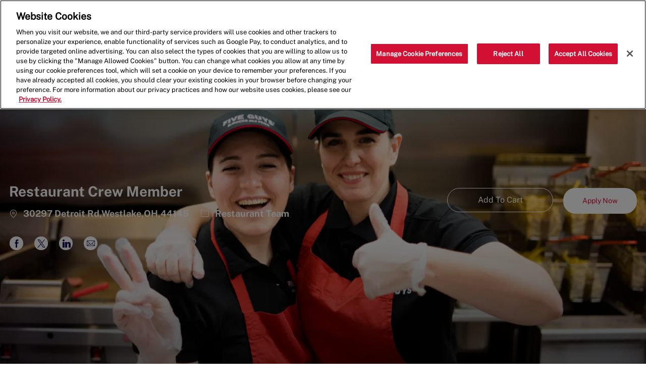

--- FILE ---
content_type: text/javascript
request_url: https://cdn-bot.phenompeople.com/frontline/prod/prod.js?v=1769182697660
body_size: 851
content:
const CHATBOT_CONFIGURATIONS_DDO = "getChatbotConfigurations";
const ENVIRONMENT = "prod-us";
const EXPERIENCE_TYPE = "cx";
window.chatbotBaseUrl = window.chatbotBaseUrl || window.chatbotURL || window.location.href;
window.chatbotURL = window.chatbotBaseUrl || window.chatbotURL;

function getTriggerURL(environment) {
	const timestamp = new Date().getTime();
	return "https://cdn-bot.phenompeople.com/chatbot-builds/" + environment + "/hvh/chatbot-trigger.js?v=" + timestamp;
}

const maxRetryCount = 20;
let retryCount = 0;

function checkDependencies() {
	return window.phApp && window.phApp.phb && window.phApp.phb.profileLoginService && window.phApp.refNum;
}

function decideAndInjectChatbotTrigger() {
	const script = document.createElement("script");
	script.id = "ChatbotScriptTrigger";

	// If all dependencies are loaded, proceed with chatbot
	if (checkDependencies()) {
		window.phApp.phb.profileLoginService.fetchRequest(CHATBOT_CONFIGURATIONS_DDO, { currentUrlPath: window.location.href }, function(configurations) {
			if (!configurations || !configurations.data || configurations.statusCode !== 200) {
				console.info("Configurations Not found");
				return;
			}
			if (!configurations.data.isChannelEnabled) {
				console.info("Chatbot is disabled!!");
				return;
			}
			if (configurations.data.chatbotDisabledPageNames && Array.isArray(configurations.data.chatbotDisabledPageNames) && configurations.data.chatbotDisabledPageNames.includes(window.phApp.pageName)) {
				console.info("Chatbot is disabled on this page");
				return;
			}
			window.phChatbot = window.phChatbot || {};
			window.phChatbot.configurations = configurations;
			const triggerURL = getTriggerURL(ENVIRONMENT);
			script.src = triggerURL;
			setTimeout(function () {
				document.body.appendChild(script);
			}, configurations.data.chatbotLoadDelay);
		});
		return;
	}

	// If phApp exists but other dependencies aren't ready, retry
	if (window.phApp) {
		if (retryCount < maxRetryCount) {
			setTimeout(() => {
				decideAndInjectChatbotTrigger();
			}, 200);
			retryCount++;
			return;
		}
		console.error("Chatbot not injected, as Required dependent scripts not injected after " + maxRetryCount + " retries");
		return;
	}

	// If no phApp, inject without configurations
	const triggerURL = getTriggerURL(ENVIRONMENT);
	script.src = triggerURL;
	setTimeout(() => {
		document.body.appendChild(script);
	}, 200);
}

if (window.phApp && (document.readyState === "complete" || document.readyState === "interactive")) {
	decideAndInjectChatbotTrigger();
} else if (window.phApp) {
	window.addEventListener("load", () => {
		decideAndInjectChatbotTrigger();
	});
} else {
	decideAndInjectChatbotTrigger();
}
